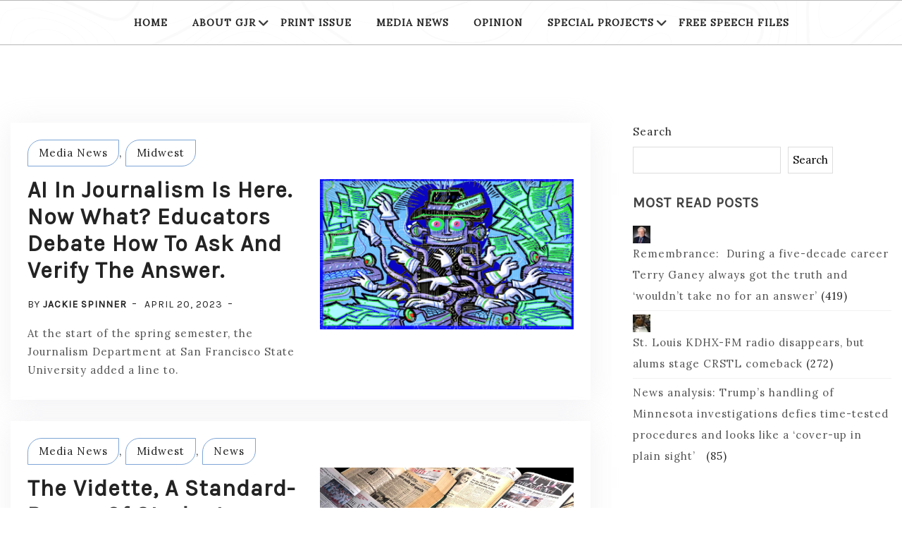

--- FILE ---
content_type: text/html; charset=UTF-8
request_url: https://gatewayjr.org/tag/student-newspapers/
body_size: 15146
content:
<!doctype html>
<html lang="en-US" prefix="og: http://ogp.me/ns# fb: http://ogp.me/ns/fb#">
<head>
	<meta charset="UTF-8">
	<meta name="viewport" content="width=device-width, initial-scale=1">
	<link rel="profile" href="http://gmpg.org/xfn/11">
	<meta name='robots' content='index, follow, max-image-preview:large, max-snippet:-1, max-video-preview:-1' />

	<!-- This site is optimized with the Yoast SEO plugin v26.1.1 - https://yoast.com/wordpress/plugins/seo/ -->
	<title>student newspapers Archives - Gateway Journalism Review</title>
	<link rel="canonical" href="https://gatewayjr.org/tag/student-newspapers/" />
	<meta property="og:locale" content="en_US" />
	<meta property="og:type" content="article" />
	<meta property="og:title" content="student newspapers Archives - Gateway Journalism Review" />
	<meta property="og:url" content="https://gatewayjr.org/tag/student-newspapers/" />
	<meta property="og:site_name" content="Gateway Journalism Review" />
	<meta name="twitter:card" content="summary_large_image" />
	<script type="application/ld+json" class="yoast-schema-graph">{"@context":"https://schema.org","@graph":[{"@type":"CollectionPage","@id":"https://gatewayjr.org/tag/student-newspapers/","url":"https://gatewayjr.org/tag/student-newspapers/","name":"student newspapers Archives - Gateway Journalism Review","isPartOf":{"@id":"https://gatewayjr.org/#website"},"primaryImageOfPage":{"@id":"https://gatewayjr.org/tag/student-newspapers/#primaryimage"},"image":{"@id":"https://gatewayjr.org/tag/student-newspapers/#primaryimage"},"thumbnailUrl":"https://gatewayjr.org/wp-content/uploads/2023/04/gjr20230325_02ai_Ab-scaled.jpg","breadcrumb":{"@id":"https://gatewayjr.org/tag/student-newspapers/#breadcrumb"},"inLanguage":"en-US"},{"@type":"ImageObject","inLanguage":"en-US","@id":"https://gatewayjr.org/tag/student-newspapers/#primaryimage","url":"https://gatewayjr.org/wp-content/uploads/2023/04/gjr20230325_02ai_Ab-scaled.jpg","contentUrl":"https://gatewayjr.org/wp-content/uploads/2023/04/gjr20230325_02ai_Ab-scaled.jpg","width":2560,"height":1521,"caption":"Illustration by Steve Edwards"},{"@type":"BreadcrumbList","@id":"https://gatewayjr.org/tag/student-newspapers/#breadcrumb","itemListElement":[{"@type":"ListItem","position":1,"name":"Home","item":"https://gatewayjr.org/"},{"@type":"ListItem","position":2,"name":"student newspapers"}]},{"@type":"WebSite","@id":"https://gatewayjr.org/#website","url":"https://gatewayjr.org/","name":"Gateway Journalism Review","description":"Founded in 1970 as St. Louis Journalism Review","potentialAction":[{"@type":"SearchAction","target":{"@type":"EntryPoint","urlTemplate":"https://gatewayjr.org/?s={search_term_string}"},"query-input":{"@type":"PropertyValueSpecification","valueRequired":true,"valueName":"search_term_string"}}],"inLanguage":"en-US"}]}</script>
	<!-- / Yoast SEO plugin. -->


<link rel='dns-prefetch' href='//www.google.com' />
<link rel='dns-prefetch' href='//fonts.googleapis.com' />
<link rel="alternate" type="application/rss+xml" title="Gateway Journalism Review &raquo; Feed" href="https://gatewayjr.org/feed/" />
<link rel="alternate" type="application/rss+xml" title="Gateway Journalism Review &raquo; Comments Feed" href="https://gatewayjr.org/comments/feed/" />
<link rel="alternate" type="application/rss+xml" title="Gateway Journalism Review &raquo; student newspapers Tag Feed" href="https://gatewayjr.org/tag/student-newspapers/feed/" />
		<!-- This site uses the Google Analytics by MonsterInsights plugin v9.0.1 - Using Analytics tracking - https://www.monsterinsights.com/ -->
		<!-- Note: MonsterInsights is not currently configured on this site. The site owner needs to authenticate with Google Analytics in the MonsterInsights settings panel. -->
					<!-- No tracking code set -->
				<!-- / Google Analytics by MonsterInsights -->
		<style id='wp-img-auto-sizes-contain-inline-css' type='text/css'>
img:is([sizes=auto i],[sizes^="auto," i]){contain-intrinsic-size:3000px 1500px}
/*# sourceURL=wp-img-auto-sizes-contain-inline-css */
</style>
<link rel='stylesheet' id='jquery.prettyphoto-css' href='https://gatewayjr.org/wp-content/plugins/wp-video-lightbox/css/prettyPhoto.css?ver=6.9' type='text/css' media='all' />
<link rel='stylesheet' id='video-lightbox-css' href='https://gatewayjr.org/wp-content/plugins/wp-video-lightbox/wp-video-lightbox.css?ver=6.9' type='text/css' media='all' />
<style id='wp-emoji-styles-inline-css' type='text/css'>

	img.wp-smiley, img.emoji {
		display: inline !important;
		border: none !important;
		box-shadow: none !important;
		height: 1em !important;
		width: 1em !important;
		margin: 0 0.07em !important;
		vertical-align: -0.1em !important;
		background: none !important;
		padding: 0 !important;
	}
/*# sourceURL=wp-emoji-styles-inline-css */
</style>
<style id='wp-block-library-inline-css' type='text/css'>
:root{--wp-block-synced-color:#7a00df;--wp-block-synced-color--rgb:122,0,223;--wp-bound-block-color:var(--wp-block-synced-color);--wp-editor-canvas-background:#ddd;--wp-admin-theme-color:#007cba;--wp-admin-theme-color--rgb:0,124,186;--wp-admin-theme-color-darker-10:#006ba1;--wp-admin-theme-color-darker-10--rgb:0,107,160.5;--wp-admin-theme-color-darker-20:#005a87;--wp-admin-theme-color-darker-20--rgb:0,90,135;--wp-admin-border-width-focus:2px}@media (min-resolution:192dpi){:root{--wp-admin-border-width-focus:1.5px}}.wp-element-button{cursor:pointer}:root .has-very-light-gray-background-color{background-color:#eee}:root .has-very-dark-gray-background-color{background-color:#313131}:root .has-very-light-gray-color{color:#eee}:root .has-very-dark-gray-color{color:#313131}:root .has-vivid-green-cyan-to-vivid-cyan-blue-gradient-background{background:linear-gradient(135deg,#00d084,#0693e3)}:root .has-purple-crush-gradient-background{background:linear-gradient(135deg,#34e2e4,#4721fb 50%,#ab1dfe)}:root .has-hazy-dawn-gradient-background{background:linear-gradient(135deg,#faaca8,#dad0ec)}:root .has-subdued-olive-gradient-background{background:linear-gradient(135deg,#fafae1,#67a671)}:root .has-atomic-cream-gradient-background{background:linear-gradient(135deg,#fdd79a,#004a59)}:root .has-nightshade-gradient-background{background:linear-gradient(135deg,#330968,#31cdcf)}:root .has-midnight-gradient-background{background:linear-gradient(135deg,#020381,#2874fc)}:root{--wp--preset--font-size--normal:16px;--wp--preset--font-size--huge:42px}.has-regular-font-size{font-size:1em}.has-larger-font-size{font-size:2.625em}.has-normal-font-size{font-size:var(--wp--preset--font-size--normal)}.has-huge-font-size{font-size:var(--wp--preset--font-size--huge)}.has-text-align-center{text-align:center}.has-text-align-left{text-align:left}.has-text-align-right{text-align:right}.has-fit-text{white-space:nowrap!important}#end-resizable-editor-section{display:none}.aligncenter{clear:both}.items-justified-left{justify-content:flex-start}.items-justified-center{justify-content:center}.items-justified-right{justify-content:flex-end}.items-justified-space-between{justify-content:space-between}.screen-reader-text{border:0;clip-path:inset(50%);height:1px;margin:-1px;overflow:hidden;padding:0;position:absolute;width:1px;word-wrap:normal!important}.screen-reader-text:focus{background-color:#ddd;clip-path:none;color:#444;display:block;font-size:1em;height:auto;left:5px;line-height:normal;padding:15px 23px 14px;text-decoration:none;top:5px;width:auto;z-index:100000}html :where(.has-border-color){border-style:solid}html :where([style*=border-top-color]){border-top-style:solid}html :where([style*=border-right-color]){border-right-style:solid}html :where([style*=border-bottom-color]){border-bottom-style:solid}html :where([style*=border-left-color]){border-left-style:solid}html :where([style*=border-width]){border-style:solid}html :where([style*=border-top-width]){border-top-style:solid}html :where([style*=border-right-width]){border-right-style:solid}html :where([style*=border-bottom-width]){border-bottom-style:solid}html :where([style*=border-left-width]){border-left-style:solid}html :where(img[class*=wp-image-]){height:auto;max-width:100%}:where(figure){margin:0 0 1em}html :where(.is-position-sticky){--wp-admin--admin-bar--position-offset:var(--wp-admin--admin-bar--height,0px)}@media screen and (max-width:600px){html :where(.is-position-sticky){--wp-admin--admin-bar--position-offset:0px}}

/*# sourceURL=wp-block-library-inline-css */
</style><style id='wp-block-button-inline-css' type='text/css'>
.wp-block-button__link{align-content:center;box-sizing:border-box;cursor:pointer;display:inline-block;height:100%;text-align:center;word-break:break-word}.wp-block-button__link.aligncenter{text-align:center}.wp-block-button__link.alignright{text-align:right}:where(.wp-block-button__link){border-radius:9999px;box-shadow:none;padding:calc(.667em + 2px) calc(1.333em + 2px);text-decoration:none}.wp-block-button[style*=text-decoration] .wp-block-button__link{text-decoration:inherit}.wp-block-buttons>.wp-block-button.has-custom-width{max-width:none}.wp-block-buttons>.wp-block-button.has-custom-width .wp-block-button__link{width:100%}.wp-block-buttons>.wp-block-button.has-custom-font-size .wp-block-button__link{font-size:inherit}.wp-block-buttons>.wp-block-button.wp-block-button__width-25{width:calc(25% - var(--wp--style--block-gap, .5em)*.75)}.wp-block-buttons>.wp-block-button.wp-block-button__width-50{width:calc(50% - var(--wp--style--block-gap, .5em)*.5)}.wp-block-buttons>.wp-block-button.wp-block-button__width-75{width:calc(75% - var(--wp--style--block-gap, .5em)*.25)}.wp-block-buttons>.wp-block-button.wp-block-button__width-100{flex-basis:100%;width:100%}.wp-block-buttons.is-vertical>.wp-block-button.wp-block-button__width-25{width:25%}.wp-block-buttons.is-vertical>.wp-block-button.wp-block-button__width-50{width:50%}.wp-block-buttons.is-vertical>.wp-block-button.wp-block-button__width-75{width:75%}.wp-block-button.is-style-squared,.wp-block-button__link.wp-block-button.is-style-squared{border-radius:0}.wp-block-button.no-border-radius,.wp-block-button__link.no-border-radius{border-radius:0!important}:root :where(.wp-block-button .wp-block-button__link.is-style-outline),:root :where(.wp-block-button.is-style-outline>.wp-block-button__link){border:2px solid;padding:.667em 1.333em}:root :where(.wp-block-button .wp-block-button__link.is-style-outline:not(.has-text-color)),:root :where(.wp-block-button.is-style-outline>.wp-block-button__link:not(.has-text-color)){color:currentColor}:root :where(.wp-block-button .wp-block-button__link.is-style-outline:not(.has-background)),:root :where(.wp-block-button.is-style-outline>.wp-block-button__link:not(.has-background)){background-color:initial;background-image:none}
/*# sourceURL=https://gatewayjr.org/wp-includes/blocks/button/style.min.css */
</style>
<style id='wp-block-list-inline-css' type='text/css'>
ol,ul{box-sizing:border-box}:root :where(.wp-block-list.has-background){padding:1.25em 2.375em}
/*# sourceURL=https://gatewayjr.org/wp-includes/blocks/list/style.min.css */
</style>
<style id='wp-block-buttons-inline-css' type='text/css'>
.wp-block-buttons{box-sizing:border-box}.wp-block-buttons.is-vertical{flex-direction:column}.wp-block-buttons.is-vertical>.wp-block-button:last-child{margin-bottom:0}.wp-block-buttons>.wp-block-button{display:inline-block;margin:0}.wp-block-buttons.is-content-justification-left{justify-content:flex-start}.wp-block-buttons.is-content-justification-left.is-vertical{align-items:flex-start}.wp-block-buttons.is-content-justification-center{justify-content:center}.wp-block-buttons.is-content-justification-center.is-vertical{align-items:center}.wp-block-buttons.is-content-justification-right{justify-content:flex-end}.wp-block-buttons.is-content-justification-right.is-vertical{align-items:flex-end}.wp-block-buttons.is-content-justification-space-between{justify-content:space-between}.wp-block-buttons.aligncenter{text-align:center}.wp-block-buttons:not(.is-content-justification-space-between,.is-content-justification-right,.is-content-justification-left,.is-content-justification-center) .wp-block-button.aligncenter{margin-left:auto;margin-right:auto;width:100%}.wp-block-buttons[style*=text-decoration] .wp-block-button,.wp-block-buttons[style*=text-decoration] .wp-block-button__link{text-decoration:inherit}.wp-block-buttons.has-custom-font-size .wp-block-button__link{font-size:inherit}.wp-block-buttons .wp-block-button__link{width:100%}.wp-block-button.aligncenter{text-align:center}
/*# sourceURL=https://gatewayjr.org/wp-includes/blocks/buttons/style.min.css */
</style>
<style id='wp-block-search-inline-css' type='text/css'>
.wp-block-search__button{margin-left:10px;word-break:normal}.wp-block-search__button.has-icon{line-height:0}.wp-block-search__button svg{height:1.25em;min-height:24px;min-width:24px;width:1.25em;fill:currentColor;vertical-align:text-bottom}:where(.wp-block-search__button){border:1px solid #ccc;padding:6px 10px}.wp-block-search__inside-wrapper{display:flex;flex:auto;flex-wrap:nowrap;max-width:100%}.wp-block-search__label{width:100%}.wp-block-search.wp-block-search__button-only .wp-block-search__button{box-sizing:border-box;display:flex;flex-shrink:0;justify-content:center;margin-left:0;max-width:100%}.wp-block-search.wp-block-search__button-only .wp-block-search__inside-wrapper{min-width:0!important;transition-property:width}.wp-block-search.wp-block-search__button-only .wp-block-search__input{flex-basis:100%;transition-duration:.3s}.wp-block-search.wp-block-search__button-only.wp-block-search__searchfield-hidden,.wp-block-search.wp-block-search__button-only.wp-block-search__searchfield-hidden .wp-block-search__inside-wrapper{overflow:hidden}.wp-block-search.wp-block-search__button-only.wp-block-search__searchfield-hidden .wp-block-search__input{border-left-width:0!important;border-right-width:0!important;flex-basis:0;flex-grow:0;margin:0;min-width:0!important;padding-left:0!important;padding-right:0!important;width:0!important}:where(.wp-block-search__input){appearance:none;border:1px solid #949494;flex-grow:1;font-family:inherit;font-size:inherit;font-style:inherit;font-weight:inherit;letter-spacing:inherit;line-height:inherit;margin-left:0;margin-right:0;min-width:3rem;padding:8px;text-decoration:unset!important;text-transform:inherit}:where(.wp-block-search__button-inside .wp-block-search__inside-wrapper){background-color:#fff;border:1px solid #949494;box-sizing:border-box;padding:4px}:where(.wp-block-search__button-inside .wp-block-search__inside-wrapper) .wp-block-search__input{border:none;border-radius:0;padding:0 4px}:where(.wp-block-search__button-inside .wp-block-search__inside-wrapper) .wp-block-search__input:focus{outline:none}:where(.wp-block-search__button-inside .wp-block-search__inside-wrapper) :where(.wp-block-search__button){padding:4px 8px}.wp-block-search.aligncenter .wp-block-search__inside-wrapper{margin:auto}.wp-block[data-align=right] .wp-block-search.wp-block-search__button-only .wp-block-search__inside-wrapper{float:right}
/*# sourceURL=https://gatewayjr.org/wp-includes/blocks/search/style.min.css */
</style>
<style id='wp-block-embed-inline-css' type='text/css'>
.wp-block-embed.alignleft,.wp-block-embed.alignright,.wp-block[data-align=left]>[data-type="core/embed"],.wp-block[data-align=right]>[data-type="core/embed"]{max-width:360px;width:100%}.wp-block-embed.alignleft .wp-block-embed__wrapper,.wp-block-embed.alignright .wp-block-embed__wrapper,.wp-block[data-align=left]>[data-type="core/embed"] .wp-block-embed__wrapper,.wp-block[data-align=right]>[data-type="core/embed"] .wp-block-embed__wrapper{min-width:280px}.wp-block-cover .wp-block-embed{min-height:240px;min-width:320px}.wp-block-embed{overflow-wrap:break-word}.wp-block-embed :where(figcaption){margin-bottom:1em;margin-top:.5em}.wp-block-embed iframe{max-width:100%}.wp-block-embed__wrapper{position:relative}.wp-embed-responsive .wp-has-aspect-ratio .wp-block-embed__wrapper:before{content:"";display:block;padding-top:50%}.wp-embed-responsive .wp-has-aspect-ratio iframe{bottom:0;height:100%;left:0;position:absolute;right:0;top:0;width:100%}.wp-embed-responsive .wp-embed-aspect-21-9 .wp-block-embed__wrapper:before{padding-top:42.85%}.wp-embed-responsive .wp-embed-aspect-18-9 .wp-block-embed__wrapper:before{padding-top:50%}.wp-embed-responsive .wp-embed-aspect-16-9 .wp-block-embed__wrapper:before{padding-top:56.25%}.wp-embed-responsive .wp-embed-aspect-4-3 .wp-block-embed__wrapper:before{padding-top:75%}.wp-embed-responsive .wp-embed-aspect-1-1 .wp-block-embed__wrapper:before{padding-top:100%}.wp-embed-responsive .wp-embed-aspect-9-16 .wp-block-embed__wrapper:before{padding-top:177.77%}.wp-embed-responsive .wp-embed-aspect-1-2 .wp-block-embed__wrapper:before{padding-top:200%}
/*# sourceURL=https://gatewayjr.org/wp-includes/blocks/embed/style.min.css */
</style>
<style id='wp-block-paragraph-inline-css' type='text/css'>
.is-small-text{font-size:.875em}.is-regular-text{font-size:1em}.is-large-text{font-size:2.25em}.is-larger-text{font-size:3em}.has-drop-cap:not(:focus):first-letter{float:left;font-size:8.4em;font-style:normal;font-weight:100;line-height:.68;margin:.05em .1em 0 0;text-transform:uppercase}body.rtl .has-drop-cap:not(:focus):first-letter{float:none;margin-left:.1em}p.has-drop-cap.has-background{overflow:hidden}:root :where(p.has-background){padding:1.25em 2.375em}:where(p.has-text-color:not(.has-link-color)) a{color:inherit}p.has-text-align-left[style*="writing-mode:vertical-lr"],p.has-text-align-right[style*="writing-mode:vertical-rl"]{rotate:180deg}
/*# sourceURL=https://gatewayjr.org/wp-includes/blocks/paragraph/style.min.css */
</style>
<style id='global-styles-inline-css' type='text/css'>
:root{--wp--preset--aspect-ratio--square: 1;--wp--preset--aspect-ratio--4-3: 4/3;--wp--preset--aspect-ratio--3-4: 3/4;--wp--preset--aspect-ratio--3-2: 3/2;--wp--preset--aspect-ratio--2-3: 2/3;--wp--preset--aspect-ratio--16-9: 16/9;--wp--preset--aspect-ratio--9-16: 9/16;--wp--preset--color--black: #000000;--wp--preset--color--cyan-bluish-gray: #abb8c3;--wp--preset--color--white: #ffffff;--wp--preset--color--pale-pink: #f78da7;--wp--preset--color--vivid-red: #cf2e2e;--wp--preset--color--luminous-vivid-orange: #ff6900;--wp--preset--color--luminous-vivid-amber: #fcb900;--wp--preset--color--light-green-cyan: #7bdcb5;--wp--preset--color--vivid-green-cyan: #00d084;--wp--preset--color--pale-cyan-blue: #8ed1fc;--wp--preset--color--vivid-cyan-blue: #0693e3;--wp--preset--color--vivid-purple: #9b51e0;--wp--preset--gradient--vivid-cyan-blue-to-vivid-purple: linear-gradient(135deg,rgb(6,147,227) 0%,rgb(155,81,224) 100%);--wp--preset--gradient--light-green-cyan-to-vivid-green-cyan: linear-gradient(135deg,rgb(122,220,180) 0%,rgb(0,208,130) 100%);--wp--preset--gradient--luminous-vivid-amber-to-luminous-vivid-orange: linear-gradient(135deg,rgb(252,185,0) 0%,rgb(255,105,0) 100%);--wp--preset--gradient--luminous-vivid-orange-to-vivid-red: linear-gradient(135deg,rgb(255,105,0) 0%,rgb(207,46,46) 100%);--wp--preset--gradient--very-light-gray-to-cyan-bluish-gray: linear-gradient(135deg,rgb(238,238,238) 0%,rgb(169,184,195) 100%);--wp--preset--gradient--cool-to-warm-spectrum: linear-gradient(135deg,rgb(74,234,220) 0%,rgb(151,120,209) 20%,rgb(207,42,186) 40%,rgb(238,44,130) 60%,rgb(251,105,98) 80%,rgb(254,248,76) 100%);--wp--preset--gradient--blush-light-purple: linear-gradient(135deg,rgb(255,206,236) 0%,rgb(152,150,240) 100%);--wp--preset--gradient--blush-bordeaux: linear-gradient(135deg,rgb(254,205,165) 0%,rgb(254,45,45) 50%,rgb(107,0,62) 100%);--wp--preset--gradient--luminous-dusk: linear-gradient(135deg,rgb(255,203,112) 0%,rgb(199,81,192) 50%,rgb(65,88,208) 100%);--wp--preset--gradient--pale-ocean: linear-gradient(135deg,rgb(255,245,203) 0%,rgb(182,227,212) 50%,rgb(51,167,181) 100%);--wp--preset--gradient--electric-grass: linear-gradient(135deg,rgb(202,248,128) 0%,rgb(113,206,126) 100%);--wp--preset--gradient--midnight: linear-gradient(135deg,rgb(2,3,129) 0%,rgb(40,116,252) 100%);--wp--preset--font-size--small: 13px;--wp--preset--font-size--medium: 20px;--wp--preset--font-size--large: 36px;--wp--preset--font-size--x-large: 42px;--wp--preset--spacing--20: 0.44rem;--wp--preset--spacing--30: 0.67rem;--wp--preset--spacing--40: 1rem;--wp--preset--spacing--50: 1.5rem;--wp--preset--spacing--60: 2.25rem;--wp--preset--spacing--70: 3.38rem;--wp--preset--spacing--80: 5.06rem;--wp--preset--shadow--natural: 6px 6px 9px rgba(0, 0, 0, 0.2);--wp--preset--shadow--deep: 12px 12px 50px rgba(0, 0, 0, 0.4);--wp--preset--shadow--sharp: 6px 6px 0px rgba(0, 0, 0, 0.2);--wp--preset--shadow--outlined: 6px 6px 0px -3px rgb(255, 255, 255), 6px 6px rgb(0, 0, 0);--wp--preset--shadow--crisp: 6px 6px 0px rgb(0, 0, 0);}:where(.is-layout-flex){gap: 0.5em;}:where(.is-layout-grid){gap: 0.5em;}body .is-layout-flex{display: flex;}.is-layout-flex{flex-wrap: wrap;align-items: center;}.is-layout-flex > :is(*, div){margin: 0;}body .is-layout-grid{display: grid;}.is-layout-grid > :is(*, div){margin: 0;}:where(.wp-block-columns.is-layout-flex){gap: 2em;}:where(.wp-block-columns.is-layout-grid){gap: 2em;}:where(.wp-block-post-template.is-layout-flex){gap: 1.25em;}:where(.wp-block-post-template.is-layout-grid){gap: 1.25em;}.has-black-color{color: var(--wp--preset--color--black) !important;}.has-cyan-bluish-gray-color{color: var(--wp--preset--color--cyan-bluish-gray) !important;}.has-white-color{color: var(--wp--preset--color--white) !important;}.has-pale-pink-color{color: var(--wp--preset--color--pale-pink) !important;}.has-vivid-red-color{color: var(--wp--preset--color--vivid-red) !important;}.has-luminous-vivid-orange-color{color: var(--wp--preset--color--luminous-vivid-orange) !important;}.has-luminous-vivid-amber-color{color: var(--wp--preset--color--luminous-vivid-amber) !important;}.has-light-green-cyan-color{color: var(--wp--preset--color--light-green-cyan) !important;}.has-vivid-green-cyan-color{color: var(--wp--preset--color--vivid-green-cyan) !important;}.has-pale-cyan-blue-color{color: var(--wp--preset--color--pale-cyan-blue) !important;}.has-vivid-cyan-blue-color{color: var(--wp--preset--color--vivid-cyan-blue) !important;}.has-vivid-purple-color{color: var(--wp--preset--color--vivid-purple) !important;}.has-black-background-color{background-color: var(--wp--preset--color--black) !important;}.has-cyan-bluish-gray-background-color{background-color: var(--wp--preset--color--cyan-bluish-gray) !important;}.has-white-background-color{background-color: var(--wp--preset--color--white) !important;}.has-pale-pink-background-color{background-color: var(--wp--preset--color--pale-pink) !important;}.has-vivid-red-background-color{background-color: var(--wp--preset--color--vivid-red) !important;}.has-luminous-vivid-orange-background-color{background-color: var(--wp--preset--color--luminous-vivid-orange) !important;}.has-luminous-vivid-amber-background-color{background-color: var(--wp--preset--color--luminous-vivid-amber) !important;}.has-light-green-cyan-background-color{background-color: var(--wp--preset--color--light-green-cyan) !important;}.has-vivid-green-cyan-background-color{background-color: var(--wp--preset--color--vivid-green-cyan) !important;}.has-pale-cyan-blue-background-color{background-color: var(--wp--preset--color--pale-cyan-blue) !important;}.has-vivid-cyan-blue-background-color{background-color: var(--wp--preset--color--vivid-cyan-blue) !important;}.has-vivid-purple-background-color{background-color: var(--wp--preset--color--vivid-purple) !important;}.has-black-border-color{border-color: var(--wp--preset--color--black) !important;}.has-cyan-bluish-gray-border-color{border-color: var(--wp--preset--color--cyan-bluish-gray) !important;}.has-white-border-color{border-color: var(--wp--preset--color--white) !important;}.has-pale-pink-border-color{border-color: var(--wp--preset--color--pale-pink) !important;}.has-vivid-red-border-color{border-color: var(--wp--preset--color--vivid-red) !important;}.has-luminous-vivid-orange-border-color{border-color: var(--wp--preset--color--luminous-vivid-orange) !important;}.has-luminous-vivid-amber-border-color{border-color: var(--wp--preset--color--luminous-vivid-amber) !important;}.has-light-green-cyan-border-color{border-color: var(--wp--preset--color--light-green-cyan) !important;}.has-vivid-green-cyan-border-color{border-color: var(--wp--preset--color--vivid-green-cyan) !important;}.has-pale-cyan-blue-border-color{border-color: var(--wp--preset--color--pale-cyan-blue) !important;}.has-vivid-cyan-blue-border-color{border-color: var(--wp--preset--color--vivid-cyan-blue) !important;}.has-vivid-purple-border-color{border-color: var(--wp--preset--color--vivid-purple) !important;}.has-vivid-cyan-blue-to-vivid-purple-gradient-background{background: var(--wp--preset--gradient--vivid-cyan-blue-to-vivid-purple) !important;}.has-light-green-cyan-to-vivid-green-cyan-gradient-background{background: var(--wp--preset--gradient--light-green-cyan-to-vivid-green-cyan) !important;}.has-luminous-vivid-amber-to-luminous-vivid-orange-gradient-background{background: var(--wp--preset--gradient--luminous-vivid-amber-to-luminous-vivid-orange) !important;}.has-luminous-vivid-orange-to-vivid-red-gradient-background{background: var(--wp--preset--gradient--luminous-vivid-orange-to-vivid-red) !important;}.has-very-light-gray-to-cyan-bluish-gray-gradient-background{background: var(--wp--preset--gradient--very-light-gray-to-cyan-bluish-gray) !important;}.has-cool-to-warm-spectrum-gradient-background{background: var(--wp--preset--gradient--cool-to-warm-spectrum) !important;}.has-blush-light-purple-gradient-background{background: var(--wp--preset--gradient--blush-light-purple) !important;}.has-blush-bordeaux-gradient-background{background: var(--wp--preset--gradient--blush-bordeaux) !important;}.has-luminous-dusk-gradient-background{background: var(--wp--preset--gradient--luminous-dusk) !important;}.has-pale-ocean-gradient-background{background: var(--wp--preset--gradient--pale-ocean) !important;}.has-electric-grass-gradient-background{background: var(--wp--preset--gradient--electric-grass) !important;}.has-midnight-gradient-background{background: var(--wp--preset--gradient--midnight) !important;}.has-small-font-size{font-size: var(--wp--preset--font-size--small) !important;}.has-medium-font-size{font-size: var(--wp--preset--font-size--medium) !important;}.has-large-font-size{font-size: var(--wp--preset--font-size--large) !important;}.has-x-large-font-size{font-size: var(--wp--preset--font-size--x-large) !important;}
/*# sourceURL=global-styles-inline-css */
</style>

<style id='classic-theme-styles-inline-css' type='text/css'>
/*! This file is auto-generated */
.wp-block-button__link{color:#fff;background-color:#32373c;border-radius:9999px;box-shadow:none;text-decoration:none;padding:calc(.667em + 2px) calc(1.333em + 2px);font-size:1.125em}.wp-block-file__button{background:#32373c;color:#fff;text-decoration:none}
/*# sourceURL=/wp-includes/css/classic-themes.min.css */
</style>
<link rel='stylesheet' id='ctct_form_styles-css' href='https://gatewayjr.org/wp-content/plugins/constant-contact-forms/assets/css/style.css?ver=2.6.1' type='text/css' media='all' />
<link rel='stylesheet' id='cp_donations_stylesheet-css' href='https://gatewayjr.org/wp-content/plugins/custom-post-donations/styles/style.css?ver=6.9' type='text/css' media='all' />
<link rel='stylesheet' id='font-awesome-css' href='https://gatewayjr.org/wp-content/plugins/import-eventbrite-events/assets/css/font-awesome.min.css?ver=6.9' type='text/css' media='all' />
<link rel='stylesheet' id='import-eventbrite-events-front-css' href='https://gatewayjr.org/wp-content/plugins/import-eventbrite-events/assets/css/import-eventbrite-events.css?ver=6.9' type='text/css' media='all' />
<link rel='stylesheet' id='import-eventbrite-events-front-style2-css' href='https://gatewayjr.org/wp-content/plugins/import-eventbrite-events/assets/css/grid-style2.css?ver=6.9' type='text/css' media='all' />
<link rel='stylesheet' id='pdfprnt_frontend-css' href='https://gatewayjr.org/wp-content/plugins/pdf-print/css/frontend.css?ver=2.4.6' type='text/css' media='all' />
<style id='wpxpo-global-style-inline-css' type='text/css'>
:root {
			--preset-color1: #037fff;
			--preset-color2: #026fe0;
			--preset-color3: #071323;
			--preset-color4: #132133;
			--preset-color5: #34495e;
			--preset-color6: #787676;
			--preset-color7: #f0f2f3;
			--preset-color8: #f8f9fa;
			--preset-color9: #ffffff;
		}{}
/*# sourceURL=wpxpo-global-style-inline-css */
</style>
<style id='ultp-preset-colors-style-inline-css' type='text/css'>
:root { --postx_preset_Base_1_color: #f4f4ff; --postx_preset_Base_2_color: #dddff8; --postx_preset_Base_3_color: #B4B4D6; --postx_preset_Primary_color: #3323f0; --postx_preset_Secondary_color: #4a5fff; --postx_preset_Tertiary_color: #FFFFFF; --postx_preset_Contrast_3_color: #545472; --postx_preset_Contrast_2_color: #262657; --postx_preset_Contrast_1_color: #10102e; --postx_preset_Over_Primary_color: #ffffff;  }
/*# sourceURL=ultp-preset-colors-style-inline-css */
</style>
<style id='ultp-preset-gradient-style-inline-css' type='text/css'>
:root { --postx_preset_Primary_to_Secondary_to_Right_gradient: linear-gradient(90deg, var(--postx_preset_Primary_color) 0%, var(--postx_preset_Secondary_color) 100%); --postx_preset_Primary_to_Secondary_to_Bottom_gradient: linear-gradient(180deg, var(--postx_preset_Primary_color) 0%, var(--postx_preset_Secondary_color) 100%); --postx_preset_Secondary_to_Primary_to_Right_gradient: linear-gradient(90deg, var(--postx_preset_Secondary_color) 0%, var(--postx_preset_Primary_color) 100%); --postx_preset_Secondary_to_Primary_to_Bottom_gradient: linear-gradient(180deg, var(--postx_preset_Secondary_color) 0%, var(--postx_preset_Primary_color) 100%); --postx_preset_Cold_Evening_gradient: linear-gradient(0deg, rgb(12, 52, 131) 0%, rgb(162, 182, 223) 100%, rgb(107, 140, 206) 100%, rgb(162, 182, 223) 100%); --postx_preset_Purple_Division_gradient: linear-gradient(0deg, rgb(112, 40, 228) 0%, rgb(229, 178, 202) 100%); --postx_preset_Over_Sun_gradient: linear-gradient(60deg, rgb(171, 236, 214) 0%, rgb(251, 237, 150) 100%); --postx_preset_Morning_Salad_gradient: linear-gradient(-255deg, rgb(183, 248, 219) 0%, rgb(80, 167, 194) 100%); --postx_preset_Fabled_Sunset_gradient: linear-gradient(-270deg, rgb(35, 21, 87) 0%, rgb(68, 16, 122) 29%, rgb(255, 19, 97) 67%, rgb(255, 248, 0) 100%);  }
/*# sourceURL=ultp-preset-gradient-style-inline-css */
</style>
<style id='ultp-preset-typo-style-inline-css' type='text/css'>
:root { --postx_preset_Heading_typo_font_family: Helvetica; --postx_preset_Heading_typo_font_family_type: sans-serif; --postx_preset_Heading_typo_font_weight: 600; --postx_preset_Heading_typo_text_transform: capitalize; --postx_preset_Body_and_Others_typo_font_family: Helvetica; --postx_preset_Body_and_Others_typo_font_family_type: sans-serif; --postx_preset_Body_and_Others_typo_font_weight: 400; --postx_preset_Body_and_Others_typo_text_transform: lowercase; --postx_preset_body_typo_font_size_lg: 16px; --postx_preset_paragraph_1_typo_font_size_lg: 12px; --postx_preset_paragraph_2_typo_font_size_lg: 12px; --postx_preset_paragraph_3_typo_font_size_lg: 12px; --postx_preset_heading_h1_typo_font_size_lg: 42px; --postx_preset_heading_h2_typo_font_size_lg: 36px; --postx_preset_heading_h3_typo_font_size_lg: 30px; --postx_preset_heading_h4_typo_font_size_lg: 24px; --postx_preset_heading_h5_typo_font_size_lg: 20px; --postx_preset_heading_h6_typo_font_size_lg: 16px; }
/*# sourceURL=ultp-preset-typo-style-inline-css */
</style>
<link rel='stylesheet' id='wp-event-aggregator-front-css' href='https://gatewayjr.org/wp-content/plugins/wp-event-aggregator/assets/css/wp-event-aggregator.css?ver=6.9' type='text/css' media='all' />
<link rel='stylesheet' id='wp-event-aggregator-front-style2-css' href='https://gatewayjr.org/wp-content/plugins/wp-event-aggregator/assets/css/grid-style2.css?ver=1.8.0' type='text/css' media='all' />
<link rel='stylesheet' id='newsstory-google-fonts-css' href='https://fonts.googleapis.com/css?family=Lora%3Awght%40400%3B500%3B600%3B700%7CKarla%3Awght%40200%3B300%3B400%3B500%3B600%3B700&#038;subset=latin%2Clatin-ext' type='text/css' media='all' />
<link rel='stylesheet' id='bootstrap-css' href='https://gatewayjr.org/wp-content/themes/newsstory-pro/assets/css/bootstrap.min.css?ver=4.5.0' type='text/css' media='all' />
<link rel='stylesheet' id='all.min-css' href='https://gatewayjr.org/wp-content/themes/newsstory-pro/assets/css/all.min.css?ver=6.5.1' type='text/css' media='all' />
<link rel='stylesheet' id='slicknav-css' href='https://gatewayjr.org/wp-content/themes/newsstory-pro/assets/css/slicknav.min.css?ver=1.0.3' type='text/css' media='all' />
<link rel='stylesheet' id='newsstory-block-css' href='https://gatewayjr.org/wp-content/themes/newsstory-pro/assets/css/block.css?ver=1.0.0' type='text/css' media='all' />
<link rel='stylesheet' id='newsstory-default-css' href='https://gatewayjr.org/wp-content/themes/newsstory-pro/assets/css/default.css?ver=1.0.0' type='text/css' media='all' />
<link rel='stylesheet' id='default-block-css' href='https://gatewayjr.org/wp-content/themes/newsstory-pro/assets/css/default-block.css?ver=1.0.0' type='text/css' media='all' />
<link rel='stylesheet' id='hover-css' href='https://gatewayjr.org/wp-content/themes/newsstory-pro/assets/css/hover.css?ver=1.0.0' type='text/css' media='all' />
<link rel='stylesheet' id='newsstory-main-css' href='https://gatewayjr.org/wp-content/themes/newsstory-pro/assets/css/main.css?ver=1.0.0' type='text/css' media='all' />
<link rel='stylesheet' id='newsstory-style-css' href='https://gatewayjr.org/wp-content/themes/newsstory-pro/style.css?ver=6.9' type='text/css' media='all' />
<link rel='stylesheet' id='newsstory-custom-css' href='https://gatewayjr.org/wp-content/themes/newsstory-pro/assets/css/custom-style.css?ver=6.9' type='text/css' media='all' />
<style id='newsstory-custom-inline-css' type='text/css'>

        .site-title a,
        .site-title a:hover {
            color: #blank ;
        }
    
        .slicknav_menu .slicknav_icon-bar,
        .comment-form input[type="submit"],
        .social-share li a:hover,
        #footer.
        #scrollUp {
            background-color: #232323 ;
        }

        a,
        #breadcrumbs span,
        .posted-on a,
        .entry-meta i,
        .entry-footer i,
        .entry-title a,
        .entry-footer span a,
        .entry-meta a,
        .social-share li.share-title,
        .read-btn,
        a.button.error-button,
        .nav-links a,
        .page-links a,
        .comment-reply-link,
        .mainmenu li a,
        .logo-bg-sec .mainmenu li a,
        #breadcrumbs,
        #breadcrumbs h2{
            color: #232323 ;
        }

        .page-links a {
            border-color: #232323 ;
        }
    
        .navbar-logo:before,
        .slicknav_nav .slicknav_row:hover,
        .main-navigation .btn > a:hover,
        .post-password-form input[type="submit"],
        .search-form input[type="submit"],
        .container.logo-bg-container {
            background-color: #303030 ;
        }
    
        .search-form input[type="search"],
        .comment-meta a {
            color: #303030 ;
        }
    
        .mainmenu li:hover a,
        .mainmenu li.menu-item-has-children:hover::after,
        .mainmenu li.active a,
        .posted-on a:hover,
        .entry-title a:hover ,
        .entry-footer span a:hover,
        .entry-meta a:hover,
        .single-tags span a:hover,
        .comment-reply-link:hover,
        .contact-form-area input[type="submit"],
        a.read-btn:hover,
        .widget a:hover,
        .post-style-3 .entry-title a:hover,
        .post-style-3 ul.post-meta li a:hover,
        a:hover,
        a:focus {
            color: #7ea5d6 ;
        }
        
        a.button.error-button:hover,
        
        .nav-links a:hover,
        .page-links a:hover,
        .comment-form input[type="submit"]:hover,
        .post-password-form input[type="submit"]:hover,
        .search-form input[type="submit"]:hover,
        .contact-form-area input[type="submit"]:hover,
        a.pagination_num:hover,
        .pagination_num.current,
        #scrollUp:hover,
        .pagination_num.current:hover,
        .single-cat a,
        .slicknav_nav li.active a,
        .newsstory-btn a:hover,
        .post-img:hover .b-count {
            background-color: #7ea5d6 ;
        }
        
        .nav-links a:hover,
        .page-links a:hover,
        .contact-form-area input[type="text"], 
        .contact-form-area input[type="email"], 
        .contact-form-area input[type="tel"], 
        .contact-form-area textarea,
        .contact-form-area input[type="submit"],
        .contact-form-area input[type="submit"]:hover,
        .newsstory-btn a,
        a.button.error-button:hover {
            border-color: #7ea5d6 ;
        }
    
/*# sourceURL=newsstory-custom-inline-css */
</style>
<script type="text/javascript" src="https://gatewayjr.org/wp-includes/js/jquery/jquery.min.js?ver=3.7.1" id="jquery-core-js"></script>
<script type="text/javascript" src="https://gatewayjr.org/wp-includes/js/jquery/jquery-migrate.min.js?ver=3.4.1" id="jquery-migrate-js"></script>
<script type="text/javascript" src="https://gatewayjr.org/wp-content/plugins/wp-video-lightbox/js/jquery.prettyPhoto.js?ver=3.1.6" id="jquery.prettyphoto-js"></script>
<script type="text/javascript" id="video-lightbox-js-extra">
/* <![CDATA[ */
var vlpp_vars = {"prettyPhoto_rel":"wp-video-lightbox","animation_speed":"fast","slideshow":"5000","autoplay_slideshow":"false","opacity":"0.80","show_title":"true","allow_resize":"true","allow_expand":"true","default_width":"640","default_height":"480","counter_separator_label":"/","theme":"pp_default","horizontal_padding":"20","hideflash":"false","wmode":"opaque","autoplay":"false","modal":"false","deeplinking":"false","overlay_gallery":"true","overlay_gallery_max":"30","keyboard_shortcuts":"true","ie6_fallback":"true"};
//# sourceURL=video-lightbox-js-extra
/* ]]> */
</script>
<script type="text/javascript" src="https://gatewayjr.org/wp-content/plugins/wp-video-lightbox/js/video-lightbox.js?ver=3.1.6" id="video-lightbox-js"></script>
<script type="text/javascript" src="https://gatewayjr.org/wp-content/plugins/custom-post-donations/scripts/jquery.cpDonations.js?ver=6.9" id="cp-donations-js"></script>
<link rel="https://api.w.org/" href="https://gatewayjr.org/wp-json/" /><link rel="alternate" title="JSON" type="application/json" href="https://gatewayjr.org/wp-json/wp/v2/tags/771" /><link rel="EditURI" type="application/rsd+xml" title="RSD" href="https://gatewayjr.org/xmlrpc.php?rsd" />
<meta name="generator" content="WordPress 6.9" />
<style type="text/css">

img.most_read_preview{margin-right:5px;}
div.most_read_hits{font-style:italic;}
div.most_read_hits .most_read_hits_label{color:#F00;}
div.most_read_hits .most_read_hits_number{font-weight:bold;}

</style>
<script>
            WP_VIDEO_LIGHTBOX_VERSION="1.9.11";
            WP_VID_LIGHTBOX_URL="https://gatewayjr.org/wp-content/plugins/wp-video-lightbox";
                        function wpvl_paramReplace(name, string, value) {
                // Find the param with regex
                // Grab the first character in the returned string (should be ? or &)
                // Replace our href string with our new value, passing on the name and delimeter

                var re = new RegExp("[\?&]" + name + "=([^&#]*)");
                var matches = re.exec(string);
                var newString;

                if (matches === null) {
                    // if there are no params, append the parameter
                    newString = string + '?' + name + '=' + value;
                } else {
                    var delimeter = matches[0].charAt(0);
                    newString = string.replace(re, delimeter + name + "=" + value);
                }
                return newString;
            }
            </script><link rel="icon" href="https://gatewayjr.org/wp-content/uploads/2023/10/cropped-square-bluewhite-32x32.jpg" sizes="32x32" />
<link rel="icon" href="https://gatewayjr.org/wp-content/uploads/2023/10/cropped-square-bluewhite-192x192.jpg" sizes="192x192" />
<link rel="apple-touch-icon" href="https://gatewayjr.org/wp-content/uploads/2023/10/cropped-square-bluewhite-180x180.jpg" />
<meta name="msapplication-TileImage" content="https://gatewayjr.org/wp-content/uploads/2023/10/cropped-square-bluewhite-270x270.jpg" />
		<style type="text/css" id="wp-custom-css">
			/* Increase main article body text */
.single-post .entry-content,
.single .entry-content,
.post-content {
    font-size: 20px !important;
    line-height: 1.7 !important;
}

/* Increase paragraph size inside posts */
.single-post .entry-content p {
    font-size: 20px !important;
}

/* Increase headline sizes just a bit */
.single-post h1,
.single h1 {
    font-size: 34px !important;
}
.single-post h2,
.single h2 {
    font-size: 28px !important;
}

/* Center header image */
.header-img {
    text-align: center;
}
.header-img img {
    max-width: 100%;
    height: auto;
    display: inline-block;
}

/* FIX PARAGRAPH SPACING ON ALL POSTS */
.entry-content p {
    margin-bottom: 1.6em !important;
    line-height: 1.7 !important;
}

/* Add a little spacing after subheads too */
.entry-content h2,
.entry-content h3 {
    margin-top: 2em !important;
    margin-bottom: 0.5em !important;
}
/* UNIVERSAL BUTTON COLOR FIX FOR WIDGETS */
.widget a.wp-block-button__link,
.widget .wp-block-button__link,
.widget a.button,
.widget a.btn,
.widget .btn,
.widget .theme-btn {
    background-color: #C62828 !important; /* Button color */
    color: #ffffff !important;            /* Text color */
    padding: 12px 20px !important;
    border-radius: 4px !important;
    text-decoration: none !important;
    display: inline-block;
}

/* Hover color */
.widget a.wp-block-button__link:hover,
.widget a.button:hover,
.widget a.btn:hover,
.widget .theme-btn:hover {
    background-color: #8E0000 !important;
    color: #ffffff !important;
}






			</style>
		
<!-- START - Open Graph and Twitter Card Tags 3.3.3 -->
 <!-- Facebook Open Graph -->
  <meta property="og:locale" content="en_US"/>
  <meta property="og:site_name" content="Gateway Journalism Review"/>
  <meta property="og:title" content="student newspapers"/>
  <meta property="og:url" content="https://gatewayjr.org/tag/student-newspapers/"/>
  <meta property="og:type" content="article"/>
  <meta property="og:description" content="Founded in 1970 as St. Louis Journalism Review"/>
  <meta property="og:image" content="http://gatewayjr.org/wp-content/uploads/2019/06/square-bluewhite.png"/>
  <meta property="og:image:url" content="http://gatewayjr.org/wp-content/uploads/2019/06/square-bluewhite.png"/>
  <meta property="article:publisher" content="https://www.facebook.com/gatewayjr/"/>
 <!-- Google+ / Schema.org -->
 <!-- Twitter Cards -->
  <meta name="twitter:title" content="student newspapers"/>
  <meta name="twitter:url" content="https://gatewayjr.org/tag/student-newspapers/"/>
  <meta name="twitter:description" content="Founded in 1970 as St. Louis Journalism Review"/>
  <meta name="twitter:image" content="http://gatewayjr.org/wp-content/uploads/2019/06/square-bluewhite.png"/>
  <meta name="twitter:card" content="summary_large_image"/>
 <!-- SEO -->
  <meta name="description" content="Founded in 1970 as St. Louis Journalism Review"/>
  <meta name="publisher" content="Gateway Journalism Review"/>
 <!-- Misc. tags -->
 <!-- is_tag -->
<!-- END - Open Graph and Twitter Card Tags 3.3.3 -->
	
</head>

<body class="archive tag tag-student-newspapers tag-771 wp-theme-newsstory-pro postx-page ctct-newsstory-pro hfeed">

		<div class="preloader  ">
        <div class="preloader-inner">
            <span class="loader"></span>
        </div>
    </div>
	
	<header class="header-area  " id="header">
			    	<div class="logo-bg  logo-bg-sec">
                		
								</div>
							</div>
						</div>
					</div>
        		</div>
        		
								<div class="col-lg-6">
    <ul class="social text-right">
        
        
        							</div>
						</div>
					</div>
        		</div>
	        	<div class="mainmenu-area">
		        	<div class="container-fluid">
						<div class="row">
							<div class="col-lg-12 logo-bg-sec">
								<div class="newsstory-responsive-menu"></div>
								<div class="mainmenu">
									<div class="menu-main-home-menu-container"><ul id="primary-menu" class="menu"><li id="menu-item-5967" class="menu-item menu-item-type-custom menu-item-object-custom menu-item-home menu-item-5967"><a href="http://gatewayjr.org/">Home</a></li>
<li id="menu-item-5966" class="menu-item menu-item-type-post_type menu-item-object-page menu-item-has-children menu-item-5966"><a href="https://gatewayjr.org/about/">About GJR</a>
<ul class="sub-menu">
	<li id="menu-item-14678" class="menu-item menu-item-type-post_type menu-item-object-page menu-item-14678"><a href="https://gatewayjr.org/first-amendment-celebration/">First Amendment Celebration</a></li>
</ul>
</li>
<li id="menu-item-9582" class="menu-item menu-item-type-post_type menu-item-object-page menu-item-9582"><a href="https://gatewayjr.org/latest-print-issue/">Print issue</a></li>
<li id="menu-item-14226" class="menu-item menu-item-type-taxonomy menu-item-object-category menu-item-14226"><a href="https://gatewayjr.org/category/lede/">Media News</a></li>
<li id="menu-item-9023" class="menu-item menu-item-type-taxonomy menu-item-object-category menu-item-9023"><a href="https://gatewayjr.org/category/opinion-opinion/">Opinion</a></li>
<li id="menu-item-14224" class="menu-item menu-item-type-taxonomy menu-item-object-category menu-item-has-children menu-item-14224"><a href="https://gatewayjr.org/category/special-projects/">Special Projects</a>
<ul class="sub-menu">
	<li id="menu-item-15331" class="menu-item menu-item-type-post_type menu-item-object-page menu-item-15331"><a href="https://gatewayjr.org/first-amendment-project/">First Amendment Project</a></li>
	<li id="menu-item-14502" class="menu-item menu-item-type-post_type menu-item-object-page menu-item-14502"><a href="https://gatewayjr.org/hurricane-katrina-special-report/">Hurricane Katrina 20th Anniversary</a></li>
	<li id="menu-item-14225" class="menu-item menu-item-type-taxonomy menu-item-object-category menu-item-14225"><a href="https://gatewayjr.org/category/special-projects/a-special-report-with-the-pulitzer-center/">Police Accountability Project</a></li>
</ul>
</li>
<li id="menu-item-14913" class="menu-item menu-item-type-taxonomy menu-item-object-category menu-item-14913"><a href="https://gatewayjr.org/category/special-projects/1a/free-speech-files/">Free Speech Files</a></li>
</ul></div>								</div>
							</div>
						</div>
					</div>
		        </div>
		    </div>
	</header>
			<section id="breadcrumbs">
		<div class="container-fluid">
			<div class="row">
				<div class="col-lg-12">
									</div>
			</div>
		</div>
	</section>
	
	<section id="blog" class="section-archive">
		<div class="container-fluid">
			<div class="row">
								<div class="col-lg-8">
											<article id="post-12791" class="post-12791 post type-post status-publish format-standard has-post-thumbnail hentry category-lede category-midwest-news tag-addressing tag-ai tag-chatgpt tag-classrooms tag-digital-media-educators tag-higher-ed tag-journalism tag-san-francisco-state-university tag-student-code tag-student-newspapers">
	<div class="list-post d-flex align-items-center">
		<div class="list-post-content">
			<div class="single-blog">
				<span class="newsstory-btn"> <a href="https://gatewayjr.org/category/lede/" rel="category tag">Media News</a>, <a href="https://gatewayjr.org/category/lede/midwest-news/" rel="category tag">Midwest</a></span>				<h2 class="entry-title"><a href="https://gatewayjr.org/ai-in-journalism-is-here-now-what-educators-debate-how-to-ask-and-verify-the-answer/" rel="bookmark">AI in journalism is here. Now what? Educators debate how to ask and verify the answer.</a></h2>			    <ul class="post-meta">
		            <li><span class="byline">By <span class="author vcard"><strong><a class="url fn n" href="https://gatewayjr.org/author/jspinner/">Jackie Spinner</a></strong></span></span></li>
		            <li><span class="posted-on"> <a href="https://gatewayjr.org/ai-in-journalism-is-here-now-what-educators-debate-how-to-ask-and-verify-the-answer/" rel="bookmark"><time class="entry-date published updated" datetime="2023-04-20T07:00:00-05:00">April 20, 2023</time></a></span></li>
		            <li></li>
		        </ul>
		        <p>At the start of the spring semester, the Journalism Department at San Francisco State University added a line to.</p>
			</div>
		</div>
				<div class="list-post-img">
			<div class="img-box">
				
		<a class="post-thumbnail" href="https://gatewayjr.org/ai-in-journalism-is-here-now-what-educators-debate-how-to-ask-and-verify-the-answer/" aria-hidden="true">
			<img width="2560" height="1521" src="https://gatewayjr.org/wp-content/uploads/2023/04/gjr20230325_02ai_Ab-scaled.jpg" class="attachment-post-thumbnail size-post-thumbnail wp-post-image" alt="" decoding="async" fetchpriority="high" srcset="https://gatewayjr.org/wp-content/uploads/2023/04/gjr20230325_02ai_Ab-scaled.jpg 2560w, https://gatewayjr.org/wp-content/uploads/2023/04/gjr20230325_02ai_Ab-300x178.jpg 300w, https://gatewayjr.org/wp-content/uploads/2023/04/gjr20230325_02ai_Ab-1024x608.jpg 1024w, https://gatewayjr.org/wp-content/uploads/2023/04/gjr20230325_02ai_Ab-768x456.jpg 768w, https://gatewayjr.org/wp-content/uploads/2023/04/gjr20230325_02ai_Ab-1536x913.jpg 1536w, https://gatewayjr.org/wp-content/uploads/2023/04/gjr20230325_02ai_Ab-2048x1217.jpg 2048w" sizes="(max-width: 2560px) 100vw, 2560px" />		</a>

					</div>
		</div>
			</div>
</article><!-- #post-12791 -->
<article id="post-11092" class="post-11092 post type-post status-publish format-standard has-post-thumbnail hentry category-lede category-midwest-news category-news tag-illinois-state-university tag-student-newspapers tag-the-vidette">
	<div class="list-post d-flex align-items-center">
		<div class="list-post-content">
			<div class="single-blog">
				<span class="newsstory-btn"> <a href="https://gatewayjr.org/category/lede/" rel="category tag">Media News</a>, <a href="https://gatewayjr.org/category/lede/midwest-news/" rel="category tag">Midwest</a>, <a href="https://gatewayjr.org/category/lede/news/" rel="category tag">News</a></span>				<h2 class="entry-title"><a href="https://gatewayjr.org/the-vidette-a-standard-bearer-of-student-journalism-stops-presses/" rel="bookmark">The Vidette, a standard-bearer of student journalism, stops presses</a></h2>			    <ul class="post-meta">
		            <li><span class="byline">By <span class="author vcard"><strong><a class="url fn n" href="https://gatewayjr.org/author/christopherhelmerman/">Christopher Heimerman</a></strong></span></span></li>
		            <li><span class="posted-on"> <a href="https://gatewayjr.org/the-vidette-a-standard-bearer-of-student-journalism-stops-presses/" rel="bookmark"><time class="entry-date published updated" datetime="2020-12-15T05:30:45-06:00">December 15, 2020</time></a></span></li>
		            <li></li>
		        </ul>
		        <p>NORMAL, Illinois – Each week, John Plevka sits down with his blue gel pen and critiques the weekly edition.</p>
			</div>
		</div>
				<div class="list-post-img">
			<div class="img-box">
				
		<a class="post-thumbnail" href="https://gatewayjr.org/the-vidette-a-standard-bearer-of-student-journalism-stops-presses/" aria-hidden="true">
			<img width="1200" height="893" src="https://gatewayjr.org/wp-content/uploads/2020/12/Vidette-papers.jpg" class="attachment-post-thumbnail size-post-thumbnail wp-post-image" alt="" decoding="async" srcset="https://gatewayjr.org/wp-content/uploads/2020/12/Vidette-papers.jpg 1200w, https://gatewayjr.org/wp-content/uploads/2020/12/Vidette-papers-300x223.jpg 300w, https://gatewayjr.org/wp-content/uploads/2020/12/Vidette-papers-768x572.jpg 768w, https://gatewayjr.org/wp-content/uploads/2020/12/Vidette-papers-1024x762.jpg 1024w" sizes="(max-width: 1200px) 100vw, 1200px" />		</a>

					</div>
		</div>
			</div>
</article><!-- #post-11092 -->
<article id="post-10615" class="post-10615 post type-post status-publish format-standard has-post-thumbnail hentry category-news category-opinion-opinion tag-community-newspapers tag-covid-19 tag-student-journalists tag-student-newspapers">
	<div class="list-post d-flex align-items-center">
		<div class="list-post-content">
			<div class="single-blog">
				<span class="newsstory-btn"> <a href="https://gatewayjr.org/category/lede/news/" rel="category tag">News</a>, <a href="https://gatewayjr.org/category/opinion-opinion/" rel="category tag">Opinion</a></span>				<h2 class="entry-title"><a href="https://gatewayjr.org/student-journalists-can-help-local-media-outlets-cover-the-pandemic/" rel="bookmark">Student journalists can help local media outlets cover the pandemic</a></h2>			    <ul class="post-meta">
		            <li><span class="byline">By <span class="author vcard"><strong><a class="url fn n" href="https://gatewayjr.org/author/jspinner/">Jackie Spinner</a></strong></span></span></li>
		            <li><span class="posted-on"> <a href="https://gatewayjr.org/student-journalists-can-help-local-media-outlets-cover-the-pandemic/" rel="bookmark"><time class="entry-date published updated" datetime="2020-10-06T05:30:34-05:00">October 6, 2020</time></a></span></li>
		            <li></li>
		        </ul>
		        <p>Colleges and universities have become the new pandemic hot spots across the country. A New York Times study of.</p>
			</div>
		</div>
				<div class="list-post-img">
			<div class="img-box">
				
		<a class="post-thumbnail" href="https://gatewayjr.org/student-journalists-can-help-local-media-outlets-cover-the-pandemic/" aria-hidden="true">
			<img width="1280" height="853" src="https://gatewayjr.org/wp-content/uploads/2020/10/thumbnail_Calderon_001.jpg" class="attachment-post-thumbnail size-post-thumbnail wp-post-image" alt="" decoding="async" srcset="https://gatewayjr.org/wp-content/uploads/2020/10/thumbnail_Calderon_001.jpg 1280w, https://gatewayjr.org/wp-content/uploads/2020/10/thumbnail_Calderon_001-300x200.jpg 300w, https://gatewayjr.org/wp-content/uploads/2020/10/thumbnail_Calderon_001-768x512.jpg 768w, https://gatewayjr.org/wp-content/uploads/2020/10/thumbnail_Calderon_001-1024x682.jpg 1024w" sizes="(max-width: 1280px) 100vw, 1280px" />		</a>

					</div>
		</div>
			</div>
</article><!-- #post-10615 -->
<article id="post-10617" class="post-10617 post type-post status-publish format-standard has-post-thumbnail hentry category-lede category-midwest-news category-news tag-covid-19 tag-illinois tag-student-newspapers">
	<div class="list-post d-flex align-items-center">
		<div class="list-post-content">
			<div class="single-blog">
				<span class="newsstory-btn"> <a href="https://gatewayjr.org/category/lede/" rel="category tag">Media News</a>, <a href="https://gatewayjr.org/category/lede/midwest-news/" rel="category tag">Midwest</a>, <a href="https://gatewayjr.org/category/lede/news/" rel="category tag">News</a></span>				<h2 class="entry-title"><a href="https://gatewayjr.org/illinois-college-newspapers-continue-to-report-amid-pandemic/" rel="bookmark">College newspapers continue to report amid pandemic</a></h2>			    <ul class="post-meta">
		            <li><span class="byline">By <span class="author vcard"><strong><a class="url fn n" href="https://gatewayjr.org/author/sulski/">Emma Sulski</a></strong></span></span></li>
		            <li><span class="posted-on"> <a href="https://gatewayjr.org/illinois-college-newspapers-continue-to-report-amid-pandemic/" rel="bookmark"><time class="entry-date published updated" datetime="2020-10-06T05:30:05-05:00">October 6, 2020</time></a></span></li>
		            <li></li>
		        </ul>
		        <p>As classes began for the fall semester of 2020, student newspapers are working to maintain their typical coverage despite.</p>
			</div>
		</div>
				<div class="list-post-img">
			<div class="img-box">
				
		<a class="post-thumbnail" href="https://gatewayjr.org/illinois-college-newspapers-continue-to-report-amid-pandemic/" aria-hidden="true">
			<img width="1280" height="853" src="https://gatewayjr.org/wp-content/uploads/2020/10/EC5A3581.jpeg" class="attachment-post-thumbnail size-post-thumbnail wp-post-image" alt="" decoding="async" loading="lazy" srcset="https://gatewayjr.org/wp-content/uploads/2020/10/EC5A3581.jpeg 1280w, https://gatewayjr.org/wp-content/uploads/2020/10/EC5A3581-300x200.jpeg 300w, https://gatewayjr.org/wp-content/uploads/2020/10/EC5A3581-768x512.jpeg 768w, https://gatewayjr.org/wp-content/uploads/2020/10/EC5A3581-1024x682.jpeg 1024w" sizes="auto, (max-width: 1280px) 100vw, 1280px" />		</a>

					</div>
		</div>
			</div>
</article><!-- #post-10617 -->
				</div>
								<div class="col-lg-4">
					
<aside id="secondary" class="widget-area">
	<section id="block-22" class="widget widget_block widget_search"><form role="search" method="get" action="https://gatewayjr.org/" class="wp-block-search__button-outside wp-block-search__text-button wp-block-search"    ><label class="wp-block-search__label" for="wp-block-search__input-1" >Search</label><div class="wp-block-search__inside-wrapper" ><input class="wp-block-search__input" id="wp-block-search__input-1" placeholder="" value="" type="search" name="s" required /><button aria-label="Search" class="wp-block-search__button wp-element-button" type="submit" >Search</button></div></form></section><section id="st4_mr_widget-3" class="widget st4_mr_widget_class"><h2 class="widget-title">Most Read Posts</h2><ul><li><a title='Remembrance:  During a five-decade career Terry Ganey always got the truth and ‘wouldn’t take no for an answer’ (419)' href='https://gatewayjr.org/remembrance-during-a-five-decade-career-terry-ganey-always-got-the-truth-and-wouldnt-take-no-for-an-answer/'><img class="most_read_preview" width="25" height="25" src="https://gatewayjr.org/wp-content/uploads/2026/01/ganey-25x25.jpg" border="0" />Remembrance:  During a five-decade career Terry Ganey always got the truth and ‘wouldn’t take no for an answer’</a>  (419)</li><li><a title='St. Louis KDHX-FM radio disappears, but alums stage CRSTL comeback (272)' href='https://gatewayjr.org/st-louis-kdhx-fm-radio-disappears-but-alums-stage-crstl-comeback/'><img class="most_read_preview" width="25" height="25" src="https://gatewayjr.org/wp-content/uploads/2026/01/DJ-Caron-at-CRSTL-studios-Photo-by-Roy-Kasten-25x25.jpg" border="0" />St. Louis KDHX-FM radio disappears, but alums stage CRSTL comeback</a>  (272)</li><li><a title='News analysis: Trump’s handling of Minnesota investigations defies time-tested procedures and looks like a ‘cover-up in plain sight’   (85)' href='https://gatewayjr.org/news-analysis-trumps-handling-of-a-minnesota-investigations-defies-time-tested-procedures-and-looks-like-a-cover-up-in-plain-sight/'>News analysis: Trump’s handling of Minnesota investigations defies time-tested procedures and looks like a ‘cover-up in plain sight’  </a>  (85)</li></ul></section><section id="block-53" class="widget widget_block">
<figure class="wp-block-embed is-type-rich is-provider-spotify wp-block-embed-spotify wp-embed-aspect-21-9 wp-has-aspect-ratio"><div class="wp-block-embed__wrapper">
<iframe title="Spotify Embed: Episode 2: When a university tries to stop the press" style="border-radius: 12px" width="100%" height="152" frameborder="0" allowfullscreen allow="autoplay; clipboard-write; encrypted-media; fullscreen; picture-in-picture" loading="lazy" src="https://open.spotify.com/embed/show/77Log5RozjOI582u9TscUz?utm_source=oembed"></iframe>
</div></figure>
</section></aside><!-- #secondary -->
				</div>
							</div>
		</div>
	</section>

<footer id="footer" class="site-footer">
	<div class="container-fluid">
	    			<div class="footer-top">
				<div class="row">
					<div class="col-lg-3"><div id="block-54" class="widget widget_block single-widget about">
<div class="wp-block-buttons is-layout-flex wp-block-buttons-is-layout-flex">
<div class="wp-block-button is-style-fill"><a class="wp-block-button__link wp-element-button">Subscribe to our weekly newsletter</a></div>
</div>
</div></div>				</div>
			</div>
				<div class="row">
			<div class="col-lg-6">
				<div class="copyright">
					<p>© 2025 Gateway Journalism Review</p>
				</div>
			</div>
			<div class="col-lg-6">
				If you want the icons to disappear automatically when URLs are empty:

Replace the entire social <ul> block with:

<div class="col-lg-6">
  
</div>
			</div>
		</div>
	</div>
</footer><!-- #colophon -->
<script type="speculationrules">
{"prefetch":[{"source":"document","where":{"and":[{"href_matches":"/*"},{"not":{"href_matches":["/wp-*.php","/wp-admin/*","/wp-content/uploads/*","/wp-content/*","/wp-content/plugins/*","/wp-content/themes/newsstory-pro/*","/*\\?(.+)"]}},{"not":{"selector_matches":"a[rel~=\"nofollow\"]"}},{"not":{"selector_matches":".no-prefetch, .no-prefetch a"}}]},"eagerness":"conservative"}]}
</script>
<script type="text/javascript" src="https://gatewayjr.org/wp-content/plugins/orbisius-simple-notice/assets/jquery.cookie.min.js?ver=1.0" id="simple_notice-js"></script>
<script type="text/javascript" src="https://gatewayjr.org/wp-content/plugins/constant-contact-forms/assets/js/ctct-plugin-recaptcha-v2.min.js?ver=2.6.1" id="recaptcha-v2-js"></script>
<script async="async" defer type="text/javascript" src="//www.google.com/recaptcha/api.js?onload=renderReCaptcha&amp;render=explicit&amp;ver=2.6.1" id="recaptcha-lib-v2-js"></script>
<script type="text/javascript" src="https://gatewayjr.org/wp-content/plugins/constant-contact-forms/assets/js/ctct-plugin-frontend.min.js?ver=2.6.1" id="ctct_frontend_forms-js"></script>
<script type="text/javascript" src="https://gatewayjr.org/wp-content/themes/newsstory-pro/assets/js/bootstrap.min.js?ver=4.5.0" id="bootstrap-js"></script>
<script type="text/javascript" src="https://gatewayjr.org/wp-content/themes/newsstory-pro/assets/js/jquery.scrollUp.min.js?ver=3.3.6" id="scrollUp-js"></script>
<script type="text/javascript" src="https://gatewayjr.org/wp-content/themes/newsstory-pro/assets/js/slicknav.min.js?ver=1.0.3" id="slicknav-js"></script>
<script type="text/javascript" src="https://gatewayjr.org/wp-content/themes/newsstory-pro/assets/js/jquery.easing.min.js?ver=1.0.3" id="easing-js"></script>
<script type="text/javascript" src="https://gatewayjr.org/wp-content/themes/newsstory-pro/assets/js/jquery-masonary-4.2.0.min.js?ver=4.2.0" id="masonary-js"></script>
<script type="text/javascript" src="https://gatewayjr.org/wp-content/themes/newsstory-pro/assets/js/main.js?ver=1.0.0" id="newsstory-main-js"></script>
<script id="wp-emoji-settings" type="application/json">
{"baseUrl":"https://s.w.org/images/core/emoji/17.0.2/72x72/","ext":".png","svgUrl":"https://s.w.org/images/core/emoji/17.0.2/svg/","svgExt":".svg","source":{"concatemoji":"https://gatewayjr.org/wp-includes/js/wp-emoji-release.min.js?ver=6.9"}}
</script>
<script type="module">
/* <![CDATA[ */
/*! This file is auto-generated */
const a=JSON.parse(document.getElementById("wp-emoji-settings").textContent),o=(window._wpemojiSettings=a,"wpEmojiSettingsSupports"),s=["flag","emoji"];function i(e){try{var t={supportTests:e,timestamp:(new Date).valueOf()};sessionStorage.setItem(o,JSON.stringify(t))}catch(e){}}function c(e,t,n){e.clearRect(0,0,e.canvas.width,e.canvas.height),e.fillText(t,0,0);t=new Uint32Array(e.getImageData(0,0,e.canvas.width,e.canvas.height).data);e.clearRect(0,0,e.canvas.width,e.canvas.height),e.fillText(n,0,0);const a=new Uint32Array(e.getImageData(0,0,e.canvas.width,e.canvas.height).data);return t.every((e,t)=>e===a[t])}function p(e,t){e.clearRect(0,0,e.canvas.width,e.canvas.height),e.fillText(t,0,0);var n=e.getImageData(16,16,1,1);for(let e=0;e<n.data.length;e++)if(0!==n.data[e])return!1;return!0}function u(e,t,n,a){switch(t){case"flag":return n(e,"\ud83c\udff3\ufe0f\u200d\u26a7\ufe0f","\ud83c\udff3\ufe0f\u200b\u26a7\ufe0f")?!1:!n(e,"\ud83c\udde8\ud83c\uddf6","\ud83c\udde8\u200b\ud83c\uddf6")&&!n(e,"\ud83c\udff4\udb40\udc67\udb40\udc62\udb40\udc65\udb40\udc6e\udb40\udc67\udb40\udc7f","\ud83c\udff4\u200b\udb40\udc67\u200b\udb40\udc62\u200b\udb40\udc65\u200b\udb40\udc6e\u200b\udb40\udc67\u200b\udb40\udc7f");case"emoji":return!a(e,"\ud83e\u1fac8")}return!1}function f(e,t,n,a){let r;const o=(r="undefined"!=typeof WorkerGlobalScope&&self instanceof WorkerGlobalScope?new OffscreenCanvas(300,150):document.createElement("canvas")).getContext("2d",{willReadFrequently:!0}),s=(o.textBaseline="top",o.font="600 32px Arial",{});return e.forEach(e=>{s[e]=t(o,e,n,a)}),s}function r(e){var t=document.createElement("script");t.src=e,t.defer=!0,document.head.appendChild(t)}a.supports={everything:!0,everythingExceptFlag:!0},new Promise(t=>{let n=function(){try{var e=JSON.parse(sessionStorage.getItem(o));if("object"==typeof e&&"number"==typeof e.timestamp&&(new Date).valueOf()<e.timestamp+604800&&"object"==typeof e.supportTests)return e.supportTests}catch(e){}return null}();if(!n){if("undefined"!=typeof Worker&&"undefined"!=typeof OffscreenCanvas&&"undefined"!=typeof URL&&URL.createObjectURL&&"undefined"!=typeof Blob)try{var e="postMessage("+f.toString()+"("+[JSON.stringify(s),u.toString(),c.toString(),p.toString()].join(",")+"));",a=new Blob([e],{type:"text/javascript"});const r=new Worker(URL.createObjectURL(a),{name:"wpTestEmojiSupports"});return void(r.onmessage=e=>{i(n=e.data),r.terminate(),t(n)})}catch(e){}i(n=f(s,u,c,p))}t(n)}).then(e=>{for(const n in e)a.supports[n]=e[n],a.supports.everything=a.supports.everything&&a.supports[n],"flag"!==n&&(a.supports.everythingExceptFlag=a.supports.everythingExceptFlag&&a.supports[n]);var t;a.supports.everythingExceptFlag=a.supports.everythingExceptFlag&&!a.supports.flag,a.supports.everything||((t=a.source||{}).concatemoji?r(t.concatemoji):t.wpemoji&&t.twemoji&&(r(t.twemoji),r(t.wpemoji)))});
//# sourceURL=https://gatewayjr.org/wp-includes/js/wp-emoji-loader.min.js
/* ]]> */
</script>

<!-- Orbisius Simple Notice | https://orbisius.com/products/wordpress-plugins/orbisius-simple-notice/ : is disabled or it's an ajax call. Skipping rendering. -->
</body>
</html>